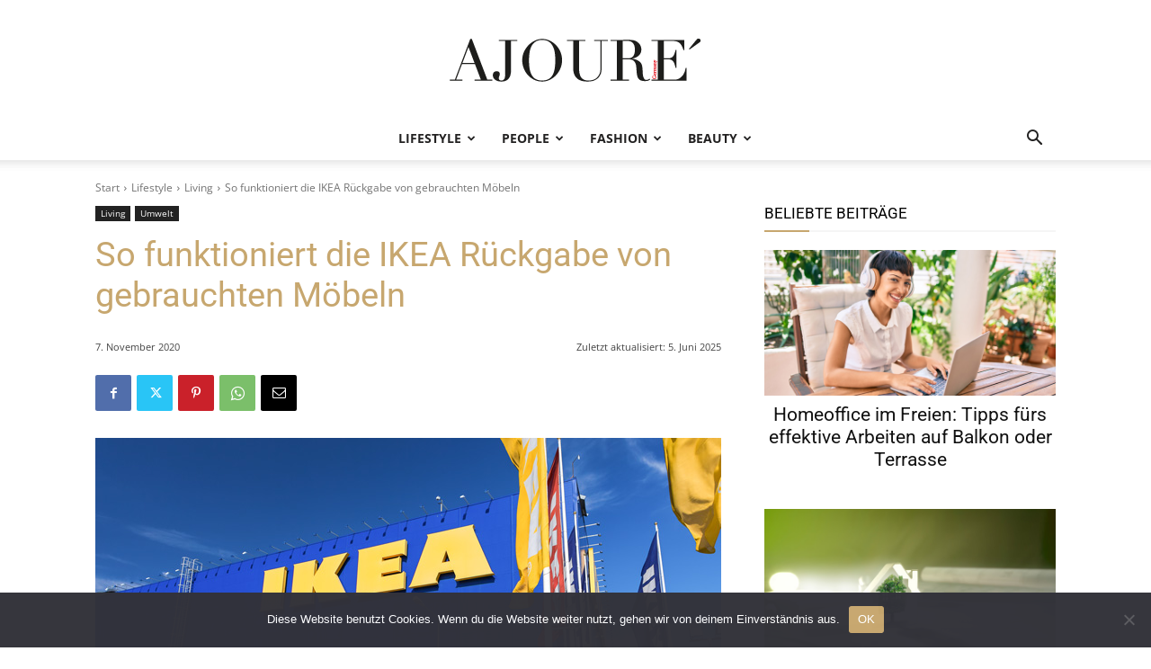

--- FILE ---
content_type: text/html; charset=UTF-8
request_url: https://www.ajoure.de/wp-admin/admin-ajax.php?td_theme_name=Newspaper&v=12.7.4
body_size: -303
content:
{"38795":2925}

--- FILE ---
content_type: text/html; charset=utf-8
request_url: https://www.google.com/recaptcha/api2/aframe
body_size: 258
content:
<!DOCTYPE HTML><html><head><meta http-equiv="content-type" content="text/html; charset=UTF-8"></head><body><script nonce="i-Y4p7XNREUn5C4X_0AnAw">/** Anti-fraud and anti-abuse applications only. See google.com/recaptcha */ try{var clients={'sodar':'https://pagead2.googlesyndication.com/pagead/sodar?'};window.addEventListener("message",function(a){try{if(a.source===window.parent){var b=JSON.parse(a.data);var c=clients[b['id']];if(c){var d=document.createElement('img');d.src=c+b['params']+'&rc='+(localStorage.getItem("rc::a")?sessionStorage.getItem("rc::b"):"");window.document.body.appendChild(d);sessionStorage.setItem("rc::e",parseInt(sessionStorage.getItem("rc::e")||0)+1);localStorage.setItem("rc::h",'1768872322685');}}}catch(b){}});window.parent.postMessage("_grecaptcha_ready", "*");}catch(b){}</script></body></html>